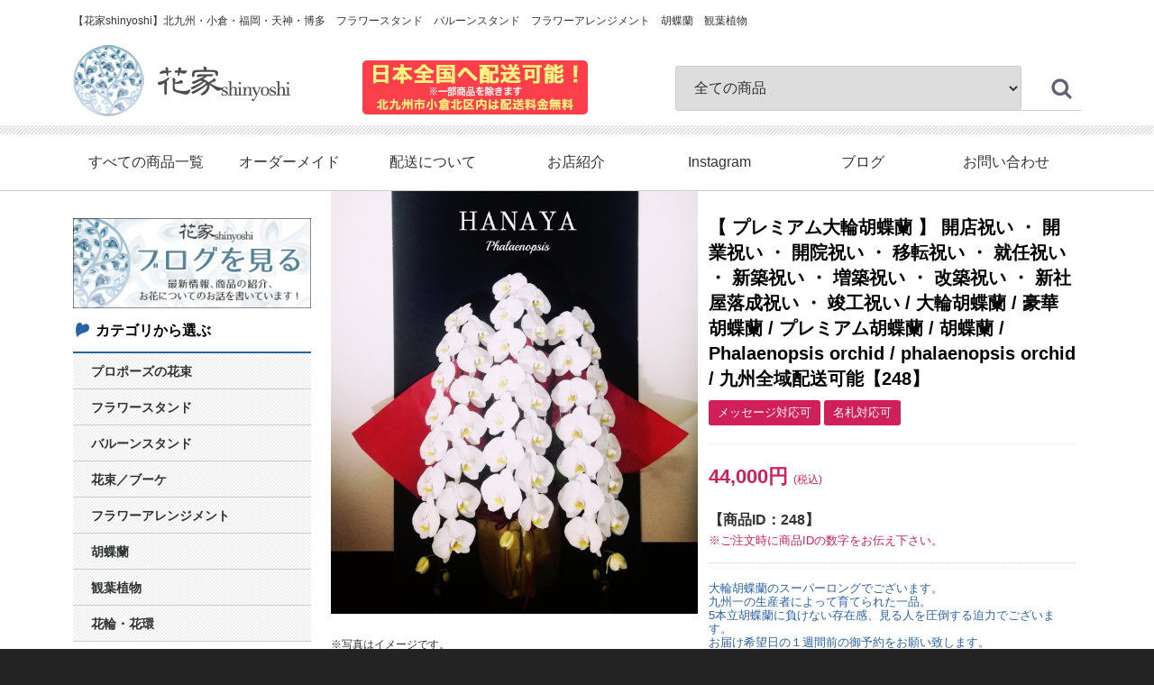

--- FILE ---
content_type: text/html; charset=UTF-8
request_url: https://hanaya0878.com/products/detail/248
body_size: 15506
content:
<!DOCTYPE html>
<html lang="ja">
<head>
<meta charset="utf-8">
<meta http-equiv="X-UA-Compatible" content="IE=edge">
<title>【花屋】花家shinyoshi / 【 プレミアム大輪胡蝶蘭 】 開店祝い ・ 開業祝い ・ 開院祝い ・ 移転祝い ・ 就任祝い ・ 新築祝い ・ 増築祝い ・ 改築祝い ・ 新社屋落成祝い ・ 竣工祝い / 大輪胡蝶蘭 / 豪華胡蝶蘭 / プレミアム胡蝶蘭 / 胡蝶蘭 / Phalaenopsis orchid / phalaenopsis orchid / 九州全域配送可能｜福岡県北九州市小倉北区のフラワーショップです。フラワースタンド、バルーン、フラワーアレンジメント、胡蝶蘭などギフト商品も取り扱っております。</title>
<meta name="keywords" content="北九州市小倉北区,花屋,フラワーアレンジメント,バルーンスタンド,ぬいぐるみギフト商品">
    <meta name="author" content="HANAYA　花屋">
    <meta name="description" content="北九州・小倉・福岡・天神・博多　フラワースタンド　バルーンスタンド　フラワーアレンジメント　胡蝶蘭">
    <meta name="keywords" content="福岡県,北九州市,天神,博多,フラワー,スタンド,アレンジ,胡蝶蘭,ぬいぐるみ,バルーン,ギフト">
<meta name="viewport" content="width=device-width, initial-scale=1">
<link rel="icon" href="/html/template/default/img/common/favicon.ico">
<link rel="stylesheet" href="/html/template/default/css/style.css?v=3.0.17">
<link rel="stylesheet" href="/html/template/default/css/slick.css?v=3.0.17">
<link rel="stylesheet" href="/html/template/default/css/default.css?v=3.0.17">
<link rel="stylesheet" href="/html/template/default/css/style.css?v=20260122025742">
<!-- for original theme CSS -->

<script src="https://ajax.googleapis.com/ajax/libs/jquery/1.11.3/jquery.min.js"></script>
<script>window.jQuery || document.write('<script src="/html/template/default/js/vendor/jquery-1.11.3.min.js?v=3.0.17"><\/script>')</script>


</head>
<body id="page_product_detail" class="product_page">
<div id="wrapper">
    <header id="header">
        <div class="container-fluid inner">
                                                            <!-- ▼ヘッダー -->
            
<h1 style="font-size:12px;margin:0px 0px 15px;padding:0px;font-weight: normal;" class="pc">【花家shinyoshi】北九州・小倉・福岡・天神・博多　フラワースタンド　バルーンスタンド　フラワーアレンジメント　胡蝶蘭　観葉植物</h1>

<div class="pc">
<a href="https://hanaya0878.com/" style="float:left;"><img src="https://hanaya0878.com/img/shinyoshi_logo.png?ver=202111062" alt="花家shinyoshi｜HANAYA｜北九州・小倉・福岡・天神・博多のお花屋さん"></a><img src="https://hanaya0878.com/img/zenkoku3.png" alt="花家shinyoshi｜HANAYA｜全国配送可" style="float:left;padding-left:80px;padding-top:20px;">
</div>

<div class="sp">
<a href="https://hanaya0878.com/"><img src="https://hanaya0878.com/img/shinyoshi_logo.png?ver=202111062" alt="花家shinyoshi｜HANAYA｜北九州・小倉・福岡・天神・博多のお花屋さん" style="width:75%"></a>
<img src="https://hanaya0878.com/img/zenkoku3_sp.png" alt="花家shinyoshi｜HANAYA｜全国配送可" class="sp" style="width:20%;float:right;">
</div>
        <!-- ▲ヘッダー -->
    <!-- ▼商品検索 -->
                        <div class="drawer_block pc header_bottom_area">
    <div id="search" class="search">
        <form method="get" id="searchform" action="/products/list">
            <div class="search_inner">
                <select id="category_id" name="category_id" class="form-control"><option value="">全ての商品</option>
<option value="59">新しく追加した商品</option>
<option value="24">カテゴリから選ぶ</option>
<option value="61">　卒業の花束・送別の花束</option>
<option value="56">　フラワーバレンタイン</option>
<option value="55">　新成人に贈る花</option>
<option value="54">　花輪・花環(はなわ)</option>
<option value="51">　クリスマスギフト</option>
<option value="50">　プロポーズの花束</option>
<option value="49">　バルーンアレンジ(楽屋花バルーンミックス)</option>
<option value="48">　お盆に贈る花</option>
<option value="47">　観葉植物</option>
<option value="46">　ぬいぐるみやバルーンを使ったギフト商品</option>
<option value="45">　オリーブ</option>
<option value="44">　イベント装飾</option>
<option value="42">　KAWAII × HANAYA</option>
<option value="25">　フラワースタンド(フラスタ)</option>
<option value="26">　バルーンスタンド(バルスタ)</option>
<option value="27">　アレンジメント(楽屋花)</option>
<option value="28">　花束/ブーケ</option>
<option value="29">　胡蝶蘭</option>
<option value="43">　母の日</option>
<option value="15">価格帯から選ぶ</option>
<option value="16">　～9,999円</option>
<option value="17">　10,000円～19,999円</option>
<option value="18">　20,000円～29,999円</option>
<option value="19">　30,000円～39,999円</option>
<option value="20">　40,000円～49,999円</option>
<option value="21">　50,000円～</option>
<option value="22">カラーから選ぶ</option>
<option value="30">　レッド系</option>
<option value="31">　ピンク・パープル系</option>
<option value="32">　イエロー・オレンジ系</option>
<option value="33">　ブルー系</option>
<option value="34">　グリーン系</option>
<option value="35">　ホワイト・ブラック系</option>
<option value="36">　レインボー系</option>
<option value="41">　キャラクター系</option>
<option value="23">イベントから選ぶ</option>
<option value="53">　プレゼント</option>
<option value="40">　贈り物</option>
<option value="39">　お誕生日祝い</option>
<option value="38">　周年記念</option>
<option value="37">　開業お祝い</option></select>
                <div class="input_search clearfix">
                    <input type="search" id="name" name="name" maxlength="50" placeholder="キーワードを入力" class="form-control">
                    <button type="submit" class="bt_search"><svg class="cb cb-search"><use xlink:href="#cb-search"></use></svg></button>
                </div>
            </div>
            <div class="extra-form">
                                                                                                    </div>
        </form>
    </div>
</div>
                <!-- ▲商品検索 -->

                                                    <!--<p id="btn_menu"><a class="nav-trigger" href="#nav">Menu<span></span></a></p>-->
        </div>
    </header>

    <div id="contents" class="theme_side_left">

        <div id="contents_top">
                                                            <!-- ▼メニュー -->
            
<div class="menu_top"></div>
<div class="menu_in">
<div class="menu">
<ul>
<li><a href="https://hanaya0878.com/products/list" title="花家shinyoshi｜北九州・小倉・門司・八幡・大名・天神・薬院・中洲・西中洲・博多・中央区・天神のお花屋さん すべての商品一覧">すべての商品一覧</a></li>
<li><a href="https://hanaya0878.com/user_data/ordermade" title="花家shinyoshi｜北九州・小倉・門司・八幡・大名・天神・薬院・中洲・西中洲・博多・中央区・天神のお花屋さん オーダーメイド">オーダーメイド</a></li>
<li><a href="https://hanaya0878.com/user_data/delivery" title="花家shinyoshi｜北九州・小倉・門司・八幡・大名・天神・薬院・中洲・西中洲・博多・中央区・天神のお花屋さん 配送について">配送について</a></li>
<li><a href="https://hanaya0878.com/help/about" title="花家shinyoshi｜北九州・小倉・門司・八幡・大名・天神・薬院・中洲・西中洲・博多・中央区・天神のお花屋さん お店紹介">お店紹介</a></li>
<li><a href="https://www.instagram.com/hanaya_shinyoshi/" title="花家shinyoshi｜北九州・小倉・門司・八幡・大名・天神・薬院・中洲・西中洲・博多・中央区・天神のお花屋さん Instagram" target="_blank">Instagram</a></li>
<li><a href="https://ameblo.jp/hanaya0878/" title="花家shinyoshi｜北九州・小倉・門司・八幡・大名・天神・薬院・中洲・西中洲・博多・中央区・天神のお花屋さん ブログ" target="_blank">ブログ</a></li>
<li class="sp"><a href="https://line.me/ti/p/5-HtfnHRWi" title="花家shinyoshi｜北九州・小倉・門司・八幡・大名・天神・薬院・中洲・西中洲・博多・中央区・天神のお花屋さん LINE">LINE</a></li>
<li><a href="https://hanaya0878.com/contact" title="花家shinyoshi｜北九州・小倉・門司・八幡・大名・天神・薬院・中洲・西中洲・博多・中央区・天神のお花屋さん お問い合わせ">お問い合わせ</a></li>
</ul>
</div>
</div>
<div class="menu_bottom"></div>
        <!-- ▲メニュー -->

                                                </div>

        <div class="container-fluid inner">
                                        <div id="side_left" class="side">
                                            <!-- ▼フリーエリア -->
            
<a href="https://ameblo.jp/hanaya0878/" title="花家shinyoshi｜北九州・小倉・門司・八幡・大名・天神・薬院・中洲・西中洲・博多・中央区・天神・博多区のお花屋さん ブログ" target="_blank" class="pc"><img src="https://hanaya0878.com/img/blog2.jpg" alt="花家shinyoshi｜HANAYA｜北九州・小倉・門司・八幡・大名・天神・薬院・中洲・西中洲・博多・中央区・天神・博多区のお花屋さん ブログ"></a>

<nav id="category" class="drawer_block pc">
<ul class="category-nav">
<div class="category_title">カテゴリから選ぶ</div>
<!--<li><a href="https://hanaya0878.com/products/list?category_id=48" title="花家shinyoshi｜北九州・小倉・門司・八幡・大名・天神・薬院・中洲・西中洲・博多・中央区・天神・博多区のお花屋さん お盆に贈る花">お盆に贈る花</a></li>-->

<li><a href="https://hanaya0878.com/products/list?category_id=50" title="花家shinyoshi｜北九州・小倉・門司・八幡・大名・天神・薬院・中洲・西中洲・博多・中央区・天神・博多区のお花屋さん プロポーズの花束">プロポーズの花束</a></li>
<li><a href="https://hanaya0878.com/products/list?category_id=25" title="花家shinyoshi｜北九州・小倉・門司・八幡・大名・天神・薬院・中洲・西中洲・博多・中央区・天神・博多区のお花屋さん フラワースタンド">フラワースタンド</a></li>
<li><a href="https://hanaya0878.com/products/list?category_id=26" title="花家shinyoshi｜北九州・小倉・門司・八幡・大名・天神・薬院・中洲・西中洲・博多・中央区・天神・博多区のお花屋さん バルーンスタンド">バルーンスタンド</a></li>
<li><a href="https://hanaya0878.com/products/list?category_id=28" title="花家shinyoshi｜北九州・小倉・門司・八幡・大名・天神・薬院・中洲・西中洲・博多・中央区・天神・博多区のお花屋さん 花束／ブーケ">花束／ブーケ</a></li>
<li><a href="https://hanaya0878.com/products/list?category_id=27" title="花家shinyoshi｜北九州・小倉・門司・八幡・大名・天神・薬院・中洲・西中洲・博多・中央区・天神・博多区のお花屋さん フラワーアレンジメント">フラワーアレンジメント</a></li>
<!--<li><a href="https://hanaya0878.com/products/list?category_id=49" title="花家shinyoshi｜北九州・小倉・門司・八幡・大名・天神・薬院・中洲・西中洲・博多・中央区・天神・博多区のお花屋さん バルーンアレンジ">バルーンアレンジ</a></li>-->
<li><a href="https://hanaya0878.com/products/list?category_id=29" title="花家shinyoshi｜北九州・小倉・門司・八幡・大名・天神・薬院・中洲・西中洲・博多・中央区・天神・博多区のお花屋さん 胡蝶蘭">胡蝶蘭</a></li>
<!--<li><a href="https://hanaya0878.com/products/list?category_id=46" title="花家shinyoshi｜北九州・小倉・門司・八幡・大名・天神・薬院・中洲・西中洲・博多・中央区・天神・博多区のお花屋さん ぬいぐるみやバルーンを使ったギフト商品">ぬいぐるみやバルーンのギフト商品</a></li>-->
<li><a href="https://hanaya0878.com/products/list?category_id=47" title="花家shinyoshi｜北九州・小倉・門司・八幡・大名・天神・薬院・中洲・西中洲・博多・中央区・天神・博多区のお花屋さん 観葉植物">観葉植物</a></li>
<!--<li><a href="https://hanaya0878.com/products/list?category_id=44" title="花家shinyoshi｜北九州・小倉・門司・八幡・大名・天神・薬院・中洲・西中洲・博多・中央区・天神・博多区のお花屋さん イベント装飾">イベント装飾</a></li>-->
<li><a href="https://hanaya0878.com/products/list?category_id=54" title="花家shinyoshi｜北九州・小倉・門司・八幡・大名・天神・薬院・中洲・西中洲・博多・中央区・天神・博多区のお花屋さん  花輪・花環(はなわ)"> 花輪・花環</a></li>

<!--<li><a href="https://hanaya0878.com/products/list?category_id=43" title="花家shinyoshi｜北九州・小倉・門司・八幡・大名・天神・薬院・中洲・西中洲・博多・中央区・天神・博多区のお花屋さん 母の日">母の日の贈り物</a></li>-->
<!--<li><a href="https://hanaya0878.com/products/list?category_id=42" title="花家shinyoshi｜北九州・小倉・門司・八幡・大名・天神・薬院・中洲・西中洲・博多・中央区・天神・博多区のお花屋さん KAWAII × HANAYA">KAWAII × HANAYA</a></li>-->
<!--<li><a href="https://hanaya0878.com/products/list?category_id=28" title="花家shinyoshi｜北九州・小倉・門司・八幡・大名・天神・薬院・中洲・西中洲・博多・中央区・天神・博多区のお花屋さん 花束">花束</a></li>-->
<!--<li><a href="https://hanaya0878.com/products/list?category_id=45" title="花家shinyoshi｜北九州・小倉・門司・八幡・大名・天神・薬院・中洲・西中洲・博多・中央区・天神・博多区のお花屋さん オリーブ">オリーブ</a></li>-->

</ul> 
</nav>
<br>
<nav id="category" class="drawer_block pc">
<ul class="category-nav">
<div class="category_title">価格帯から選ぶ</div>
<li><a href="https://hanaya0878.com/products/list?category_id=16" title="花家shinyoshi｜北九州・小倉・門司・八幡・大名・天神・薬院・中洲・西中洲・博多・中央区・天神・博多区のお花屋さん ～9,999円">～9,999円</a></li>
<li><a href="https://hanaya0878.com/products/list?category_id=17" title="花家shinyoshi｜北九州・小倉・門司・八幡・大名・天神・薬院・中洲・西中洲・博多・中央区・天神・博多区のお花屋さん 10,000円～19,999円">10,000円～19,999円</a></li>
<li><a href="https://hanaya0878.com/products/list?category_id=18" title="花家shinyoshi｜北九州・小倉・門司・八幡・大名・天神・薬院・中洲・西中洲・博多・中央区・天神・博多区のお花屋さん 20,000円～29,999円">20,000円～29,999円</a></li>
<li><a href="https://hanaya0878.com/products/list?category_id=19" title="花家shinyoshi｜北九州・小倉・門司・八幡・大名・天神・薬院・中洲・西中洲・博多・中央区・天神・博多区のお花屋さん 30,000円～39,999円">30,000円～39,999円</a></li>
<li><a href="https://hanaya0878.com/products/list?category_id=20" title="花家shinyoshi｜北九州・小倉・門司・八幡・大名・天神・薬院・中洲・西中洲・博多・中央区・天神・博多区のお花屋さん 40,000円～49,999円">40,000円～49,999円</a></li>
<li><a href="https://hanaya0878.com/products/list?category_id=21" title="花家shinyoshi｜北九州・小倉・門司・八幡・大名・天神・薬院・中洲・西中洲・博多・中央区・天神・博多区のお花屋さん 50,000円～">50,000円～</a></li>
</ul> 
</nav>
<br>
<nav id="category" class="drawer_block pc">
<ul class="category-nav">
<div class="category_title">カラーから選ぶ</div>
<li><a href="https://hanaya0878.com/products/list?category_id=30" title="花家shinyoshi｜北九州・小倉・門司・八幡・大名・天神・薬院・中洲・西中洲・博多・中央区・天神・博多区のお花屋さん レッド系">レッド系</a></li>
<li><a href="https://hanaya0878.com/products/list?category_id=31" title="花家shinyoshi｜北九州・小倉・門司・八幡・大名・天神・薬院・中洲・西中洲・博多・中央区・天神・博多区のお花屋さん ピンク・パープル系">ピンク・パープル系</a></li>
<li><a href="https://hanaya0878.com/products/list?category_id=32" title="花家shinyoshi｜北九州・小倉・門司・八幡・大名・天神・薬院・中洲・西中洲・博多・中央区・天神・博多区のお花屋さん イエロー・オレンジ系">イエロー・オレンジ系</a></li>
<li><a href="https://hanaya0878.com/products/list?category_id=33" title="花家shinyoshi｜北九州・小倉・門司・八幡・大名・天神・薬院・中洲・西中洲・博多・中央区・天神・博多区のお花屋さん ブルー系">ブルー系</a></li>
<li><a href="https://hanaya0878.com/products/list?category_id=34" title="花家shinyoshi｜北九州・小倉・門司・八幡・大名・天神・薬院・中洲・西中洲・博多・中央区・天神・博多区のお花屋さん グリーン系">グリーン系</a></li>
<li><a href="https://hanaya0878.com/products/list?category_id=35" title="花家shinyoshi｜北九州・小倉・門司・八幡・大名・天神・薬院・中洲・西中洲・博多・中央区・天神・博多区のお花屋さん ホワイト・ブラック系">ホワイト・ブラック系</a></li>
<li><a href="https://hanaya0878.com/products/list?category_id=36" title="花家shinyoshi｜北九州・小倉・門司・八幡・大名・天神・薬院・中洲・西中洲・博多・中央区・天神・博多区のお花屋さん レインボー系">レインボー系</a></li>
</ul> 
</nav>
<br>
<nav id="category" class="drawer_block pc">
<ul class="category-nav">
<div class="category_title">イベントから選ぶ</div>
<li><a href="https://hanaya0878.com/products/list?category_id=37" title="花家shinyoshi｜北九州・小倉・門司・八幡・大名・天神・薬院・中洲・西中洲・博多・中央区・天神・博多区のお花屋さん 開業お祝い">開業お祝い</a></li>
<li><a href="https://hanaya0878.com/products/list?category_id=38" title="花家shinyoshi｜北九州・小倉・門司・八幡・大名・天神・薬院・中洲・西中洲・博多・中央区・天神・博多区のお花屋さん 周年記念">周年記念</a></li>
<li><a href="https://hanaya0878.com/products/list?category_id=39" title="花家shinyoshi｜北九州・小倉・門司・八幡・大名・天神・薬院・中洲・西中洲・博多・中央区・天神・博多区のお花屋さん お誕生日祝い">お誕生日祝い</a></li>
<li><a href="https://hanaya0878.com/products/list?category_id=40" title="花家shinyoshi｜北九州・小倉・門司・八幡・大名・天神・薬院・中洲・西中洲・博多・中央区・天神・博多区のお花屋さん 贈り物">贈り物</a></li>
<!--<li><a href="https://hanaya0878.com/products/list?category_id=44" title="花家shinyoshi｜北九州・小倉・門司・八幡・大名・天神・薬院・中洲・西中洲・博多・中央区・天神・博多区のお花屋さん イベント装飾">イベント装飾</a></li>-->
<li><a href="https://hanaya0878.com/products/list?category_id=53" title="花家shinyoshi｜北九州・小倉・門司・八幡・大名・天神・薬院・中洲・西中洲・博多・中央区・天神・博多区のお花屋さん プレゼント">プレゼント</a></li>
<li><a href="https://hanaya0878.com/user_data/ordermade" title="花家shinyoshi｜北九州・小倉・門司・八幡・大名・天神・薬院・中洲・西中洲・博多・中央区・天神・博多区のお花屋さん オーダーメイド">オーダーメイド</a></li>
<li><a href="https://hanaya0878.com/products/list?category_id=54" title="花家shinyoshi｜北九州・小倉・門司・八幡・大名・天神・薬院・中洲・西中洲・博多・中央区・天神・博多区のお花屋さん  花輪・花環(はなわ)"> 花輪・花環</a></li>
</ul> 
</nav>
<br>
<nav id="category" class="drawer_block pc">
<ul class="category-nav">
<div class="category_title">季節行事から選ぶ</div>
<li><a href="https://hanaya0878.com/products/list?category_id=55" title="花家shinyoshi｜北九州・小倉・門司・八幡・大名・天神・薬院・中洲・西中洲・博多・中央区・天神・博多区のお花屋さん 新成人に贈る花">新成人に贈る花</a></li>
<li><a href="https://hanaya0878.com/products/list?category_id=51" title="花家shinyoshi｜北九州・小倉・門司・八幡・大名・天神・薬院・中洲・西中洲・博多・中央区・天神・博多区のお花屋さん クリスマスギフト">クリスマスギフト</a></li>
<li><a href="https://hanaya0878.com/products/list?category_id=48" title="花家shinyoshi｜北九州・小倉・門司・八幡・大名・天神・薬院・中洲・西中洲・博多・中央区・天神・博多区のお花屋さん お盆に贈る花">お盆に贈る花</a></li>
<li><a href="https://hanaya0878.com/products/list?category_id=43" title="花家shinyoshi｜北九州・小倉・門司・八幡・大名・天神・薬院・中洲・西中洲・博多・中央区・天神・博多区のお花屋さん 母の日">母の日の贈り物</a></li>
<li><a href="https://hanaya0878.com/products/list?category_id=56" title="花家shinyoshi｜北九州・小倉・門司・八幡・大名・天神・薬院・中洲・西中洲・博多・中央区・天神・博多区のお花屋さん フラワーバレンタイン">フラワーバレンタイン</a></li>
<li><a href="https://hanaya0878.com/products/list?category_id=61" title="花家shinyoshi｜北九州・小倉・門司・八幡・大名・天神・薬院・中洲・西中洲・博多・中央区・天神・博多区のお花屋さん 卒業の花束・送別の花束">卒業の花束・送別の花束</a></li>

</ul>
</nav>

<div class="pc">

<div class="side_t">配達可能エリア</div>
<img src="https://hanaya0878.com/img/map.jpg" alt="花家shinyoshi｜HANAYA｜北九州・小倉・門司・八幡・大名・天神・薬院・中洲・西中洲・博多・中央区・天神・博多区のお花屋さん 配達可能エリア">
<div style="border:1px solid #aaa;margin-top:10px;padding:10px;">
<strong>【配達可能エリア】</strong><br>
・<strong>北九州市内</strong>（小倉北区・小倉南区・戸畑区・門司区・八幡東区・八幡西区・若松区）<br>・その他近隣応相談</div>

<div class="souryou">
北九州市小倉北区内の配送は<br>
<div class="muryou">送料無料</div>
<small>その他エリア送料1000～3000円</small><br><br>
日本全国へ配送可能！<br><small>※一部商品を除きます</small>
</div>
</div>
        <!-- ▲フリーエリア -->

                                    </div>
                        
            <div id="main">
                                                
                <div id="main_middle">
                        
    <!-- ▼item_detail▼ -->
    <div id="item_detail">
        <div id="detail_wrap" class="row">
            <!--★画像★-->
            <div id="item_photo_area" class="col-sm-6">
                <div id="detail_image_box__slides" class="slides">
                                                                    <div id="detail_image_box__item--1"><img src="/html/upload/save_image/0325135813_5e7ae4e5a5822.jpg"></div>
                                                            </div>
<br><span style="font-size:12px;">
※写真はイメージです。<br>※一部の商品は季節によって、一部花材・花器等が異なる場合がございます。</span>
            </div>
            <section id="item_detail_area" class="col-sm-6">

                <!--★商品名★-->
                <h3 id="detail_description_box__name" class="item_name">【 プレミアム大輪胡蝶蘭 】 開店祝い ・ 開業祝い ・ 開院祝い ・ 移転祝い ・ 就任祝い ・ 新築祝い ・ 増築祝い ・ 改築祝い ・ 新社屋落成祝い ・ 竣工祝い / 大輪胡蝶蘭 / 豪華胡蝶蘭 / プレミアム胡蝶蘭 / 胡蝶蘭 / Phalaenopsis orchid / phalaenopsis orchid / 九州全域配送可能【248】</h3>
                <div id="detail_description_box__body" class="item_detail">


                                            <!--▼商品タグ-->
                        <div id="product_tag_box" class="product_tag">
                                                            <span id="product_tag_box__product_tag--1" class="product_tag_list">メッセージ対応可</span>
                                                            <span id="product_tag_box__product_tag--2" class="product_tag_list">名札対応可</span>
                                                    </div>
                        <hr>
                        <!--▲商品タグ-->
                    
                    <!--★通常価格★-->
                                        <!--★販売価格★-->
                        
                        <p id="detail_description_box__sale_price" class="sale_price text-primary"> <span class="price02_default">44,000円</span> <span class="small">(税込)</span> <span class="plgShiro8PriceDownPrice3"></span> <span class="plgShiro8PriceDownRate3"></span></p>
                    <br><span style="font-weight: bold;">【商品ID：248】</span><br><small style="color:#d02059">※ご注文時に商品IDの数字をお伝え下さい。</small>

                    <!--★商品説明★-->
                    <p id="detail_not_stock_box__description_detail" class="item_comment">大輪胡蝶蘭のスーパーロングでございます。<br>
九州一の生産者によって育てられた一品。<br>
5本立胡蝶蘭に負けない存在感、見る人を圧倒する迫力でございます。<br>
お届け希望日の１週間前の御予約をお願い致します。</p>
<small style="color:#d02059">
御予約状況によっては、当日ご注文の時間指定は、お受けする事が出来ない場合がございます。<br>
お電話にてお気軽にお問い合わせ下さい。</small>
                    <form action="?" method="post" id="form1" name="form1">
                        <!--▼買い物かご
                        <div id="detail_cart_box" class="cart_area">
                            
                                                                
                                                                <dl id="detail_cart_box__cart_quantity" class="quantity">
                                    <dt>数量</dt>
                                    <dd>
                                        <input type="number" id="quantity" name="quantity" required="required" min="1" maxlength="9" class="form-control" value="1" />
                                        
                                    </dd>
                                </dl>

                                <div class="extra-form">
                                                                                                                                                                                                                                                                                                                                                                                                                                                                </div>

                                                                <div id="detail_cart_box__button_area" class="btn_area">
                                    <ul id="detail_cart_box__insert_button" class="row">
                                        <li class="col-xs-12 col-sm-8"><button type="submit" id="add-cart" class="btn btn-primary btn-block prevention-btn prevention-mask">カートに入れる</button></li>
                                    </ul>
                                                                                                                <ul id="detail_cart_box__favorite_button" class="row">
                                                                                            <li class="col-xs-12 col-sm-8"><button type="submit" id="favorite" class="btn btn-info btn-block prevention-btn prevention-mask">お気に入りに追加</button></li>
                                                                                    </ul>
                                                                    </div>                                                      </div>
                        ▲買い物かご-->
                        <div style="display: none"><input type="hidden" id="mode" name="mode"></div>
<div style="display: none"><input type="hidden" id="product_id" name="product_id" value="248"></div>
<div style="display: none"><input type="hidden" id="product_class_id" name="product_class_id" value="261"></div>
<div style="display: none"><input type="hidden" id="_token" name="_token" value="UX6Yot8DPZ-5KtYiscAW2t4TJBxLsOtYG8jUW6tXsY8"></div>
                    </form>
<form name="contact_product" id="contact_product" action="https://hanaya0878.com/contact" method="post">
    <input type="hidden" name="product_id" value="248">
    <div class="btn_area">
        <ul class="row">
            <li class="col-xs-12"><button type="submit" class="btn btn-success btn-block">商品についてお問い合わせ</button></li>
        </ul>
    </div>
</form>

<div class="btn_area">
        <ul class="row">
           <a href="https://line.me/ti/p/5-HtfnHRWi" target="_blank"> <li class="col-xs-12"><button type="submit" class="btn_l btn-success_l btn-block">LINEでお問い合わせ</button></li></a>
        </ul>
    </div>

<div class="btn_area sp">
        <ul class="row">
           <a href="tel:0939802963" target="_blank"> <li class="col-xs-12"><button type="submit" class="btn_t btn-success_t btn-block">電話する(10時～18時)</button></li></a><br>不在時は070-2336-0878(24時間OK)
        </ul>
    </div>

<div class="btn_area pc">
        <ul class="row">
           <li class="col-xs-12"><button type="submit" class="btn_tpc btn-success_tpc btn-block"><span class="footertel">電話でお問い合わせ<br>
TEL.093-980-2963</span>(10時～18時)<br>
不在時は070-2336-0878(24時間OK)</button></li>
        </ul>
    </div>



　
                    <!--▼商品コード
                    <p id="detail_description_box__item_range_code" class="item_code">商品コード： <span id="item_code_default">
                        
                                                </span> </p>
                     ▲商品コード-->


                    <!-- ▼関連カテゴリ▼ -->
                    <div id="relative_category_box" class="relative_cat">
                        <p>関連カテゴリ</p>
                                                  <ol id="relative_category_box__relative_category--248_1">
                                                        <li><a id="relative_category_box__relative_category--248_1_15" href="https://hanaya0878.com/products/list?category_id=15">価格帯から選ぶ</a></li>
                                                    </ol>
                                                <ol id="relative_category_box__relative_category--248_2">
                                                        <li><a id="relative_category_box__relative_category--248_2_15" href="https://hanaya0878.com/products/list?category_id=15">価格帯から選ぶ</a></li>
                                                        <li><a id="relative_category_box__relative_category--248_2_19" href="https://hanaya0878.com/products/list?category_id=19">30,000円～39,999円</a></li>
                                                    </ol>
                                                <ol id="relative_category_box__relative_category--248_3">
                                                        <li><a id="relative_category_box__relative_category--248_3_22" href="https://hanaya0878.com/products/list?category_id=22">カラーから選ぶ</a></li>
                                                    </ol>
                                                <ol id="relative_category_box__relative_category--248_4">
                                                        <li><a id="relative_category_box__relative_category--248_4_23" href="https://hanaya0878.com/products/list?category_id=23">イベントから選ぶ</a></li>
                                                    </ol>
                                                <ol id="relative_category_box__relative_category--248_5">
                                                        <li><a id="relative_category_box__relative_category--248_5_24" href="https://hanaya0878.com/products/list?category_id=24">カテゴリから選ぶ</a></li>
                                                    </ol>
                                                <ol id="relative_category_box__relative_category--248_6">
                                                        <li><a id="relative_category_box__relative_category--248_6_24" href="https://hanaya0878.com/products/list?category_id=24">カテゴリから選ぶ</a></li>
                                                        <li><a id="relative_category_box__relative_category--248_6_29" href="https://hanaya0878.com/products/list?category_id=29">胡蝶蘭</a></li>
                                                    </ol>
                                                <ol id="relative_category_box__relative_category--248_7">
                                                        <li><a id="relative_category_box__relative_category--248_7_22" href="https://hanaya0878.com/products/list?category_id=22">カラーから選ぶ</a></li>
                                                        <li><a id="relative_category_box__relative_category--248_7_35" href="https://hanaya0878.com/products/list?category_id=35">ホワイト・ブラック系</a></li>
                                                    </ol>
                                                <ol id="relative_category_box__relative_category--248_8">
                                                        <li><a id="relative_category_box__relative_category--248_8_23" href="https://hanaya0878.com/products/list?category_id=23">イベントから選ぶ</a></li>
                                                        <li><a id="relative_category_box__relative_category--248_8_37" href="https://hanaya0878.com/products/list?category_id=37">開業お祝い</a></li>
                                                    </ol>
                                                <ol id="relative_category_box__relative_category--248_9">
                                                        <li><a id="relative_category_box__relative_category--248_9_23" href="https://hanaya0878.com/products/list?category_id=23">イベントから選ぶ</a></li>
                                                        <li><a id="relative_category_box__relative_category--248_9_38" href="https://hanaya0878.com/products/list?category_id=38">周年記念</a></li>
                                                    </ol>
                                                <ol id="relative_category_box__relative_category--248_10">
                                                        <li><a id="relative_category_box__relative_category--248_10_23" href="https://hanaya0878.com/products/list?category_id=23">イベントから選ぶ</a></li>
                                                        <li><a id="relative_category_box__relative_category--248_10_39" href="https://hanaya0878.com/products/list?category_id=39">お誕生日祝い</a></li>
                                                    </ol>
                                                <ol id="relative_category_box__relative_category--248_11">
                                                        <li><a id="relative_category_box__relative_category--248_11_23" href="https://hanaya0878.com/products/list?category_id=23">イベントから選ぶ</a></li>
                                                        <li><a id="relative_category_box__relative_category--248_11_40" href="https://hanaya0878.com/products/list?category_id=40">贈り物</a></li>
                                                    </ol>
                                                <ol id="relative_category_box__relative_category--248_12">
                                                        <li><a id="relative_category_box__relative_category--248_12_23" href="https://hanaya0878.com/products/list?category_id=23">イベントから選ぶ</a></li>
                                                        <li><a id="relative_category_box__relative_category--248_12_53" href="https://hanaya0878.com/products/list?category_id=53">プレゼント</a></li>
                                                    </ol>
                                            </div>
                    <!-- ▲関連カテゴリ▲ -->

                </div>
                <!-- /.item_detail -->

            </section>
            <!--詳細ここまで-->
        </div>

                    </div>
    <!-- ▲item_detail▲ -->
                </div>

                                                    <div id="main_bottom">
                            <!-- ▼新着商品ブロック -->
                        <!-- ▼shiro8_new_product▼ -->
<h2>新しい商品を追加しました</h2>
<div id="contents_top">
    <div id="item_list">
        <div class="row">
                                                <div class="col-sm-3 col-xs-6">
                        <div class="pickup_item">
                            <a href="https://hanaya0878.com/products/detail/721">
                                <div class="item_photo">
                                    <img src="/html/upload/save_image/0623163742_6677d0c6258b4.jpg" alt="HANAYA | 【 フラワースタンド 】 喜ばれる花 開店祝い ・ 開業祝い ・ 開院祝い ・ 就任祝い ・ 周年祝い ・ 誕生祝い ・ コンサート祝い ・ 出演祝い ・ 発表会祝い / Standflower / standflower / Standflowers / standflowers / Openingstand / openingstand / Flower / flower / Flowers / flowers / スタンドフラワー / スタンド花 / フラスタ / 生花スタンド / 九州全域発送可能｜北九州・小倉北区霧ヶ丘・鍛冶町のお花屋さん" title="HANAYA | 【 フラワースタンド 】 喜ばれる花 開店祝い ・ 開業祝い ・ 開院祝い ・ 就任祝い ・ 周年祝い ・ 誕生祝い ・ コンサート祝い ・ 出演祝い ・ 発表会祝い / Standflower / standflower / Standflowers / standflowers / Openingstand / openingstand / Flower / flower / Flowers / flowers / スタンドフラワー / スタンド花 / フラスタ / 生花スタンド / 九州全域発送可能｜北九州・小倉北区霧ヶ丘・鍛冶町のお花屋さん">
                                </div>
                                                                <dl>
                                    <dt class="item_name">【 フラワースタンド 】 喜ばれる花 開店祝い ・ 開業祝い ・ 開院祝い ・ 就任祝い ・ 周年祝い ・ 誕生祝い ・ コンサート祝い ・ 出演祝い ・ 発表会祝い / Standflower / standflower / Standflowers / standflowers / Openingstand / openingstand / Flower / flower / Flowers / flowers / スタンドフラワー / スタンド花 / フラスタ / 生花スタンド / 九州全域発送可能【721】</dt>
                                    

         
<dd id="detail_description_box__sale_price" class="sale_price text-primary"> <strong>44,000円</strong>
</dd>
                    </dl>
                            </a>
                        </div>
                    </div>
                                    <div class="col-sm-3 col-xs-6">
                        <div class="pickup_item">
                            <a href="https://hanaya0878.com/products/detail/720">
                                <div class="item_photo">
                                    <img src="/html/upload/save_image/0623153641_6677c27969089.jpg" alt="HANAYA | 【パステルローズブーケ 】 レインボーローズ 七色の薔薇 喜ばれる花 開店祝い ・ 開業祝い ・ 開院祝い ・ 就任祝い ・ 周年祝い ・ 誕生祝い ・ コンサート祝い ・ 出演祝い ・ 発表会祝い / Bouquet / bouquet / Flowerbouquet / flowerbouquet / Flowers / flowers / 日本全国発送可能｜北九州・小倉北区霧ヶ丘・鍛冶町のお花屋さん" title="HANAYA | 【パステルローズブーケ 】 レインボーローズ 七色の薔薇 喜ばれる花 開店祝い ・ 開業祝い ・ 開院祝い ・ 就任祝い ・ 周年祝い ・ 誕生祝い ・ コンサート祝い ・ 出演祝い ・ 発表会祝い / Bouquet / bouquet / Flowerbouquet / flowerbouquet / Flowers / flowers / 日本全国発送可能｜北九州・小倉北区霧ヶ丘・鍛冶町のお花屋さん">
                                </div>
                                                                <dl>
                                    <dt class="item_name">【パステルローズブーケ 】 レインボーローズ 七色の薔薇 喜ばれる花 開店祝い ・ 開業祝い ・ 開院祝い ・ 就任祝い ・ 周年祝い ・ 誕生祝い ・ コンサート祝い ・ 出演祝い ・ 発表会祝い / Bouquet / bouquet / Flowerbouquet / flowerbouquet / Flowers / flowers / 日本全国発送可能【720】</dt>
                                    

         
<dd id="detail_description_box__sale_price" class="sale_price text-primary"> <strong>22,000円</strong>
</dd>
                    </dl>
                            </a>
                        </div>
                    </div>
                                    <div class="col-sm-3 col-xs-6">
                        <div class="pickup_item">
                            <a href="https://hanaya0878.com/products/detail/719">
                                <div class="item_photo">
                                    <img src="/html/upload/save_image/0125143920_65b1f4086422f.jpg" alt="HANAYA | 【 卒業 送別 季節のフラワーブーケ 】 卒業祝い / 卒業花束 / 送別祝い / 送別祝い花束 / Bouquet / bouquet / Flowerbouquet / flowerbouquet / Flowers / flowers / 日本全国発送可能｜北九州・小倉北区霧ヶ丘・鍛冶町のお花屋さん" title="HANAYA | 【 卒業 送別 季節のフラワーブーケ 】 卒業祝い / 卒業花束 / 送別祝い / 送別祝い花束 / Bouquet / bouquet / Flowerbouquet / flowerbouquet / Flowers / flowers / 日本全国発送可能｜北九州・小倉北区霧ヶ丘・鍛冶町のお花屋さん">
                                </div>
                                                                <dl>
                                    <dt class="item_name">【 卒業 送別 季節のフラワーブーケ 】 卒業祝い / 卒業花束 / 送別祝い / 送別祝い花束 / Bouquet / bouquet / Flowerbouquet / flowerbouquet / Flowers / flowers / 日本全国発送可能【719】</dt>
                                    

         
<dd id="detail_description_box__sale_price" class="sale_price text-primary"> <strong>7,700円</strong>
</dd>
                    </dl>
                            </a>
                        </div>
                    </div>
                                    <div class="col-sm-3 col-xs-6">
                        <div class="pickup_item">
                            <a href="https://hanaya0878.com/products/detail/718">
                                <div class="item_photo">
                                    <img src="/html/upload/save_image/0121165933_65accee5549db.jpg" alt="HANAYA | 【 卒業 送別 青薔薇 青バラ ブルーローズ 22本 】 花言葉「あなたの幸福を祈ります」 / 卒業祝い / 卒業花束 / 送別祝い / 送別祝い花束 / Bouquet / bouquet / Flowerbouquet / flowerbouquet / Flowers / flowers / 日本全国発送可能｜北九州・小倉北区霧ヶ丘・鍛冶町のお花屋さん" title="HANAYA | 【 卒業 送別 青薔薇 青バラ ブルーローズ 22本 】 花言葉「あなたの幸福を祈ります」 / 卒業祝い / 卒業花束 / 送別祝い / 送別祝い花束 / Bouquet / bouquet / Flowerbouquet / flowerbouquet / Flowers / flowers / 日本全国発送可能｜北九州・小倉北区霧ヶ丘・鍛冶町のお花屋さん">
                                </div>
                                                                <dl>
                                    <dt class="item_name">【 卒業 送別 青薔薇 青バラ ブルーローズ 22本 】 花言葉「あなたの幸福を祈ります」 / 卒業祝い / 卒業花束 / 送別祝い / 送別祝い花束 / Bouquet / bouquet / Flowerbouquet / flowerbouquet / Flowers / flowers / 日本全国発送可能【718】</dt>
                                    

         
<dd id="detail_description_box__sale_price" class="sale_price text-primary"> <strong>22,000円</strong>
</dd>
                    </dl>
                            </a>
                        </div>
                    </div>
                                    </div>
    </div>
</div>
<!-- ▲shiro8_new_product▲ -->
                <!-- ▲新着商品ブロック -->
    <!-- ▼おすすめ商品 -->
                        
<!-- ▼item_list▼ -->
<h2>当店おすすめ商品</h2>
<div id="item_list">
    <div class="row">
                    <div class="col-sm-3 col-xs-6">
                <div class="pickup_item">
                    <a href="https://hanaya0878.com/products/detail/656">
                        <div class="item_photo"><img src="/html/upload/save_image/1216103354_61ba9782383bc.jpg" alt="HANAYA｜【 フラワーアレンジメント 】 喜ばれる花 開店祝い ・ 開業祝い ・ 開院祝い ・ 就任祝い ・ 周年祝い ・ 誕生祝い ・ コンサート祝い ・ 出演祝い ・ 発表会祝い / Arrangement / arrengement / Arrangementflower / Attangementflowers / Flowerarrangement / flowerarrangement / Flowers / flowers / フラワーアレンジメント / アレンジメント / アレンジ / 楽屋花 / 日本全国発送可能｜北九州・小倉北区霧ヶ丘・鍛冶町のお花屋さん" title="HANAYA｜【 フラワーアレンジメント 】 喜ばれる花 開店祝い ・ 開業祝い ・ 開院祝い ・ 就任祝い ・ 周年祝い ・ 誕生祝い ・ コンサート祝い ・ 出演祝い ・ 発表会祝い / Arrangement / arrengement / Arrangementflower / Attangementflowers / Flowerarrangement / flowerarrangement / Flowers / flowers / フラワーアレンジメント / アレンジメント / アレンジ / 楽屋花 / 日本全国発送可能｜北九州・小倉北区霧ヶ丘・鍛冶町のお花屋さん"></div>
                        <p class="item_comment">フラワーアレンジメント<br>
<br>
<br>
おまかせフラワーアレンジメント<br>
お届け先の情報から当店フローリストがアレンジメントをデザインさせて頂きます。<br>
使用する生花は、作成日の直前に仕入れ鮮度の良い新鮮なお花をお届けさせて頂きます。<br>
<br>
何を贈っていいのか迷った際には、お気軽にご相談下さいませ。</p>
                        <dl>
                            <dt class="item_name">【 フラワーアレンジメント 】 喜ばれる花 開店祝い ・ 開業祝い ・ 開院祝い ・ 就任祝い ・ 周年祝い ・ 誕生祝い ・ コンサート祝い ・ 出演祝い ・ 発表会祝い / Arrangement / arrengement / Arrangementflower / Attangementflowers / Flowerarrangement / flowerarrangement / Flowers / flowers / フラワーアレンジメント / アレンジメント / アレンジ / 楽屋花 / 日本全国発送可能【656】</dt>
                            <dd class="item_price">
 16,500円</dd>
                        </dl>
                    </a>
                </div>
            </div>
                    <div class="col-sm-3 col-xs-6">
                <div class="pickup_item">
                    <a href="https://hanaya0878.com/products/detail/568">
                        <div class="item_photo"><img src="/html/upload/save_image/0529130539_60b1bd93bbb1a.jpg" alt="HANAYA｜【 フラワースタンド 】 喜ばれる花 開店祝い ・ 開業祝い ・ 開院祝い ・ 就任祝い ・ 周年祝い ・ 誕生祝い ・ コンサート祝い ・ 出演祝い ・ 発表会祝い / Standflower / standflower / Standflowers / standflowers / Openingstand / openingstand / Flower / flower / Flowers / flowers / スタンドフラワー / スタンド花 / フラスタ / 生花スタンド / 九州全域発送可能｜北九州・小倉北区霧ヶ丘・鍛冶町のお花屋さん" title="HANAYA｜【 フラワースタンド 】 喜ばれる花 開店祝い ・ 開業祝い ・ 開院祝い ・ 就任祝い ・ 周年祝い ・ 誕生祝い ・ コンサート祝い ・ 出演祝い ・ 発表会祝い / Standflower / standflower / Standflowers / standflowers / Openingstand / openingstand / Flower / flower / Flowers / flowers / スタンドフラワー / スタンド花 / フラスタ / 生花スタンド / 九州全域発送可能｜北九州・小倉北区霧ヶ丘・鍛冶町のお花屋さん"></div>
                        <p class="item_comment">フラワースタンド<br>
<br>
<br>
当店で通常御提供させて頂いている、スタンドスタイルです。<br>
ホワイト＆グリーンの一番人気色。<br>
爽やかな色彩ですがデザインされたスタンドの為、御祝の席などにも十分な華やかさを演出致します。<br>
もちろん、ピンク系・赤系・青系・紫系・ミックス系など様々な色の御指定可能です。<br>
指定色によっては、表示価格を上回るものがございます。<br>
お気軽にお問い合わせ下さいませ。</p>
                        <dl>
                            <dt class="item_name">【 フラワースタンド 】 喜ばれる花 開店祝い ・ 開業祝い ・ 開院祝い ・ 就任祝い ・ 周年祝い ・ 誕生祝い ・ コンサート祝い ・ 出演祝い ・ 発表会祝い / Standflower / standflower / Standflowers / standflowers / Openingstand / openingstand / Flower / flower / Flowers / flowers / スタンドフラワー / スタンド花 / フラスタ / 生花スタンド / 九州全域発送可能【568】</dt>
                            <dd class="item_price">
 22,000円</dd>
                        </dl>
                    </a>
                </div>
            </div>
                    <div class="col-sm-3 col-xs-6">
                <div class="pickup_item">
                    <a href="https://hanaya0878.com/products/detail/588">
                        <div class="item_photo"><img src="/html/upload/save_image/0519093514_60a45d423ae0d.jpg" alt="HANAYA｜【 フラワースタンド 】 喜ばれる花 開店祝い ・ 開業祝い ・ 開院祝い ・ 就任祝い ・ 周年祝い ・ 誕生祝い ・ コンサート祝い ・ 出演祝い ・ 発表会祝い / Standflower / standflower / Standflowers / standflowers / Openingstand / openingstand / Flower / flower / Flowers / flowers / スタンドフラワー / スタンド花 / フラスタ / 生花スタンド / 九州全域発送可能｜北九州・小倉北区霧ヶ丘・鍛冶町のお花屋さん" title="HANAYA｜【 フラワースタンド 】 喜ばれる花 開店祝い ・ 開業祝い ・ 開院祝い ・ 就任祝い ・ 周年祝い ・ 誕生祝い ・ コンサート祝い ・ 出演祝い ・ 発表会祝い / Standflower / standflower / Standflowers / standflowers / Openingstand / openingstand / Flower / flower / Flowers / flowers / スタンドフラワー / スタンド花 / フラスタ / 生花スタンド / 九州全域発送可能｜北九州・小倉北区霧ヶ丘・鍛冶町のお花屋さん"></div>
                        <p class="item_comment">スタンドフラワー<br>
<br>
<br>
可愛いタイプのスタンドフラワー。<br>
メッセージボードは、とても可愛いハート型。<br>
使用するお花の大まかな色彩は指定可能でございますが、お届け日に余裕を持っての御予約をオススメ致します。(特殊色は別途料金が発生する為、御問い合わせ下さいますせ。)<br>
季節の生花を使用する為、お花の種類はお任せとさせて頂きます。<br>
ラッピング色はお花の色彩に合わせて選ばせて頂きます。</p>
                        <dl>
                            <dt class="item_name">【 フラワースタンド 】 喜ばれる花 開店祝い ・ 開業祝い ・ 開院祝い ・ 就任祝い ・ 周年祝い ・ 誕生祝い ・ コンサート祝い ・ 出演祝い ・ 発表会祝い / Standflower / standflower / Standflowers / standflowers / Openingstand / openingstand / Flower / flower / Flowers / flowers / スタンドフラワー / スタンド花 / フラスタ / 生花スタンド / 九州全域発送可能【588】</dt>
                            <dd class="item_price">
 24,200円</dd>
                        </dl>
                    </a>
                </div>
            </div>
                    <div class="col-sm-3 col-xs-6">
                <div class="pickup_item">
                    <a href="https://hanaya0878.com/products/detail/262">
                        <div class="item_photo"><img src="/html/upload/save_image/1023183451_6173d73b325b2.jpg" alt="HANAYA｜【 バルーンスタンド 】 Balloon Stand 開店祝い ・ 開業祝い ・ 開院祝い ・ 就任祝い ・ 周年祝い ・ 誕生祝い ・ コンサート祝い ・ 出演祝い ・ 発表会祝い / Balloon / balloon / standflower / Standflowers / standflowers / Openingstand / openingstand / Flower / flower / Flowers / flowers / スタンドフラワー / スタンド花 / フラスタ / バルスタ / 生花スタンド / バルーン / 風船 / オーダーメイド / 九州全域発送可能｜北九州・小倉北区霧ヶ丘・鍛冶町のお花屋さん" title="HANAYA｜【 バルーンスタンド 】 Balloon Stand 開店祝い ・ 開業祝い ・ 開院祝い ・ 就任祝い ・ 周年祝い ・ 誕生祝い ・ コンサート祝い ・ 出演祝い ・ 発表会祝い / Balloon / balloon / standflower / Standflowers / standflowers / Openingstand / openingstand / Flower / flower / Flowers / flowers / スタンドフラワー / スタンド花 / フラスタ / バルスタ / 生花スタンド / バルーン / 風船 / オーダーメイド / 九州全域発送可能｜北九州・小倉北区霧ヶ丘・鍛冶町のお花屋さん"></div>
                        <p class="item_comment">キュートなバルーンスタンド<br>
<br>
<br>
こちらの商品は、バルーンの色彩指定が可能でございます。<br>
画像商品は、ピンク系で作成させて頂いたパターンでございます。<br>
とても可愛いバルーンスタンドで大人気なギフト。<br>
飲食店の開店のお祝い・アパレルショップの開店のお祝い・キッズ関係のお店の開店のお祝い等皆様を明るい気持ちにしせてくれる花家shinyoshiオリジナルのバルーンスタンド。</p>
                        <dl>
                            <dt class="item_name">【 バルーンスタンド 】 Balloon Stand 開店祝い ・ 開業祝い ・ 開院祝い ・ 就任祝い ・ 周年祝い ・ 誕生祝い ・ コンサート祝い ・ 出演祝い ・ 発表会祝い / Balloon / balloon / standflower / Standflowers / standflowers / Openingstand / openingstand / Flower / flower / Flowers / flowers / スタンドフラワー / スタンド花 / フラスタ / バルスタ / 生花スタンド / バルーン / 風船 / オーダーメイド / 九州全域発送可能【262】</dt>
                            <dd class="item_price">
 44,000円</dd>
                        </dl>
                    </a>
                </div>
            </div>
                    <div class="col-sm-3 col-xs-6">
                <div class="pickup_item">
                    <a href="https://hanaya0878.com/products/detail/274">
                        <div class="item_photo"><img src="/html/upload/save_image/0325170623_5e7b10ff8b178.jpg" alt="HANAYA｜【 バルーンスタンド 】 Balloon Stand 開店祝い ・ 開業祝い ・ 開院祝い ・ 就任祝い ・ 周年祝い ・ 誕生祝い ・ コンサート祝い ・ 出演祝い ・ 発表会祝い / Balloon / balloon / standflower / Standflowers / standflowers / Openingstand / openingstand / Flower / flower / Flowers / flowers / スタンドフラワー / スタンド花 / フラスタ / バルスタ / 生花スタンド / バルーン / 風船 / オーダーメイド / 九州全域発送可能｜北九州・小倉北区霧ヶ丘・鍛冶町のお花屋さん" title="HANAYA｜【 バルーンスタンド 】 Balloon Stand 開店祝い ・ 開業祝い ・ 開院祝い ・ 就任祝い ・ 周年祝い ・ 誕生祝い ・ コンサート祝い ・ 出演祝い ・ 発表会祝い / Balloon / balloon / standflower / Standflowers / standflowers / Openingstand / openingstand / Flower / flower / Flowers / flowers / スタンドフラワー / スタンド花 / フラスタ / バルスタ / 生花スタンド / バルーン / 風船 / オーダーメイド / 九州全域発送可能｜北九州・小倉北区霧ヶ丘・鍛冶町のお花屋さん"></div>
                        <p class="item_comment">バルーンスタンド<br>
～フラワーミックス<br>
　　　　　　オーダーメイド～<br>
<br>
<br>
ビックフラワーやストーンガーベラやダブルバルーンや天使のバルーンなど細かい所にまでこだわったスタンド。<br>
<br>
お客様の想い＋当店フローリストの提案をミックスして創作致します。<br>
<br>
お客様の想いをどんどん膨らませ、完全なバルーンスタンドを御提案させて頂きます。<br>
<br>
お気軽にお問い合わせ下さいませ。</p>
                        <dl>
                            <dt class="item_name">【 バルーンスタンド 】 Balloon Stand 開店祝い ・ 開業祝い ・ 開院祝い ・ 就任祝い ・ 周年祝い ・ 誕生祝い ・ コンサート祝い ・ 出演祝い ・ 発表会祝い / Balloon / balloon / standflower / Standflowers / standflowers / Openingstand / openingstand / Flower / flower / Flowers / flowers / スタンドフラワー / スタンド花 / フラスタ / バルスタ / 生花スタンド / バルーン / 風船 / オーダーメイド / 九州全域発送可能【274】</dt>
                            <dd class="item_price">
お問い合わせください
</dd>
                        </dl>
                    </a>
                </div>
            </div>
                    <div class="col-sm-3 col-xs-6">
                <div class="pickup_item">
                    <a href="https://hanaya0878.com/products/detail/516">
                        <div class="item_photo"><img src="/html/upload/save_image/1229235308_5feb42d4e9e07.jpg" alt="HANAYA｜【 プレミアム大輪胡蝶蘭 】 開店祝い ・ 開業祝い ・ 開院祝い ・ 移転祝い ・ 就任祝い ・ 新築祝い ・ 増築祝い ・ 改築祝い ・ 新社屋落成祝い ・ 竣工祝い / 大輪胡蝶蘭 / 豪華胡蝶蘭 / プレミアム胡蝶蘭 / 胡蝶蘭 / Phalaenopsis orchid / phalaenopsis orchid / 九州全域配送可能｜北九州・小倉北区霧ヶ丘・鍛冶町のお花屋さん" title="HANAYA｜【 プレミアム大輪胡蝶蘭 】 開店祝い ・ 開業祝い ・ 開院祝い ・ 移転祝い ・ 就任祝い ・ 新築祝い ・ 増築祝い ・ 改築祝い ・ 新社屋落成祝い ・ 竣工祝い / 大輪胡蝶蘭 / 豪華胡蝶蘭 / プレミアム胡蝶蘭 / 胡蝶蘭 / Phalaenopsis orchid / phalaenopsis orchid / 九州全域配送可能｜北九州・小倉北区霧ヶ丘・鍛冶町のお花屋さん"></div>
                        <p class="item_comment">胡蝶蘭<br>
～Phalaenopsis～<br>
<br>
特級クラスの花並びの胡蝶蘭を白・ピンクのミックスで仕立てました。<br>
<br>
カラフルな色彩にも関わらず、胡蝶蘭の品の良さを邪魔すること無く仕上げています。<br>
<br>
飾る場所をより一層華やかに、幸せな蝶を舞わせる胡蝶蘭でございます。</p>
                        <dl>
                            <dt class="item_name">【 プレミアム大輪胡蝶蘭 】 開店祝い ・ 開業祝い ・ 開院祝い ・ 移転祝い ・ 就任祝い ・ 新築祝い ・ 増築祝い ・ 改築祝い ・ 新社屋落成祝い ・ 竣工祝い / 大輪胡蝶蘭 / 豪華胡蝶蘭 / プレミアム胡蝶蘭 / 胡蝶蘭 / Phalaenopsis orchid / phalaenopsis orchid / 九州全域配送可能【516】</dt>
                            <dd class="item_price">
 66,000円</dd>
                        </dl>
                    </a>
                </div>
            </div>
                    <div class="col-sm-3 col-xs-6">
                <div class="pickup_item">
                    <a href="https://hanaya0878.com/products/detail/351">
                        <div class="item_photo"><img src="/html/upload/save_image/0326153706_5e7c4d92d8932.jpg" alt="HANAYA｜【 フラワースタンド 】 喜ばれる花 開店祝い ・ 開業祝い ・ 開院祝い ・ 就任祝い ・ 周年祝い ・ 誕生祝い ・ コンサート祝い ・ 出演祝い ・ 発表会祝い / Standflower / standflower / Standflowers / standflowers / Openingstand / openingstand / Flower / flower / Flowers / flowers / スタンドフラワー / スタンド花 / フラスタ / 生花スタンド / 九州全域発送可能｜北九州・小倉北区霧ヶ丘・鍛冶町のお花屋さん" title="HANAYA｜【 フラワースタンド 】 喜ばれる花 開店祝い ・ 開業祝い ・ 開院祝い ・ 就任祝い ・ 周年祝い ・ 誕生祝い ・ コンサート祝い ・ 出演祝い ・ 発表会祝い / Standflower / standflower / Standflowers / standflowers / Openingstand / openingstand / Flower / flower / Flowers / flowers / スタンドフラワー / スタンド花 / フラスタ / 生花スタンド / 九州全域発送可能｜北九州・小倉北区霧ヶ丘・鍛冶町のお花屋さん"></div>
                        <p class="item_comment">スタンドフラワー<br>
～デザインスタンド～<br>
<br>
お花でスタンドの流れを創り出し空間を華やかに演出する、花家shinyoshiが追及して創り出したスタンドフラワー。<br>
<br>
シンプルな花材・色彩からは想像できない迫力があり、全てにおいてこだわり作成されています。<br>
<br>
時代と共に進化するスタンドフラワーです。</p>
                        <dl>
                            <dt class="item_name">【 フラワースタンド 】 喜ばれる花 開店祝い ・ 開業祝い ・ 開院祝い ・ 就任祝い ・ 周年祝い ・ 誕生祝い ・ コンサート祝い ・ 出演祝い ・ 発表会祝い / Standflower / standflower / Standflowers / standflowers / Openingstand / openingstand / Flower / flower / Flowers / flowers / スタンドフラワー / スタンド花 / フラスタ / 生花スタンド / 九州全域発送可能【351】</dt>
                            <dd class="item_price">
 39,600円</dd>
                        </dl>
                    </a>
                </div>
            </div>
                    <div class="col-sm-3 col-xs-6">
                <div class="pickup_item">
                    <a href="https://hanaya0878.com/products/detail/360">
                        <div class="item_photo"><img src="/html/upload/save_image/0903144153_6131b5a177521.jpg" alt="HANAYA｜【 フラワースタンド 】 喜ばれる花 開店祝い ・ 開業祝い ・ 開院祝い ・ 就任祝い ・ 周年祝い ・ 誕生祝い ・ コンサート祝い ・ 出演祝い ・ 発表会祝い / Standflower / standflower / Standflowers / standflowers / Openingstand / openingstand / Flower / flower / Flowers / flowers / スタンドフラワー / スタンド花 / フラスタ / 生花スタンド / 九州全域発送可能｜北九州・小倉北区霧ヶ丘・鍛冶町のお花屋さん" title="HANAYA｜【 フラワースタンド 】 喜ばれる花 開店祝い ・ 開業祝い ・ 開院祝い ・ 就任祝い ・ 周年祝い ・ 誕生祝い ・ コンサート祝い ・ 出演祝い ・ 発表会祝い / Standflower / standflower / Standflowers / standflowers / Openingstand / openingstand / Flower / flower / Flowers / flowers / スタンドフラワー / スタンド花 / フラスタ / 生花スタンド / 九州全域発送可能｜北九州・小倉北区霧ヶ丘・鍛冶町のお花屋さん"></div>
                        <p class="item_comment">スタンドフラワー<br>
～デザインスタンド～<br>
<br>
<br>
お花でスタンドの流れを創り出し空間を華やかに演出する、花家shinyoshiが追及して創り出したスタンドフラワー。<br>
<br>
シンプルな花材・色彩からは想像できない迫力があり、全てにおいてこだわり作成されています。<br>
<br>
時代と共に進化するスタンドフラワーです。</p>
                        <dl>
                            <dt class="item_name">【 フラワースタンド 】 喜ばれる花 開店祝い ・ 開業祝い ・ 開院祝い ・ 就任祝い ・ 周年祝い ・ 誕生祝い ・ コンサート祝い ・ 出演祝い ・ 発表会祝い / Standflower / standflower / Standflowers / standflowers / Openingstand / openingstand / Flower / flower / Flowers / flowers / スタンドフラワー / スタンド花 / フラスタ / 生花スタンド / 九州全域発送可能【360】</dt>
                            <dd class="item_price">
 44,000円</dd>
                        </dl>
                    </a>
                </div>
            </div>
                    <div class="col-sm-3 col-xs-6">
                <div class="pickup_item">
                    <a href="https://hanaya0878.com/products/detail/369">
                        <div class="item_photo"><img src="/html/upload/save_image/0326160408_5e7c53e8d973a.jpg" alt="HANAYA｜【 大輪胡蝶蘭スタンド 】 開店祝い ・ 開業祝い ・ 開院祝い ・ 移転祝い ・ 就任祝い ・ 新築祝い / 大輪胡蝶蘭 / 豪華胡蝶蘭 / プレミアム胡蝶蘭 / 胡蝶蘭 / Phalaenopsis orchid / phalaenopsis orchid / 福岡県内配送可能｜北九州・小倉北区霧ヶ丘・鍛冶町のお花屋さん" title="HANAYA｜【 大輪胡蝶蘭スタンド 】 開店祝い ・ 開業祝い ・ 開院祝い ・ 移転祝い ・ 就任祝い ・ 新築祝い / 大輪胡蝶蘭 / 豪華胡蝶蘭 / プレミアム胡蝶蘭 / 胡蝶蘭 / Phalaenopsis orchid / phalaenopsis orchid / 福岡県内配送可能｜北九州・小倉北区霧ヶ丘・鍛冶町のお花屋さん"></div>
                        <p class="item_comment">胡蝶蘭スタンド<br>
<br>
<br>
一際目を引く花家shinyoshiの胡蝶蘭を、スタンドタイプに仕立てました。<br>
<br>
法人様にもオススメの胡蝶蘭スタンドでございます。<br>
<br>
目立つ事は勿論の事、シックで洗練された胡蝶蘭スタンドは場の空気を壊すことなく素晴らしい存在感を放ちます。<br>
<br>
3本立、5本立、10本立。色合いも様々なお色に対応可能でございます。<br>
お気軽に御問い合わせ下さいませ。<br>
<br>
胡蝶蘭スタンドは、花家shinyoshiオリジナル商品でございます。</p>
                        <dl>
                            <dt class="item_name">【 大輪胡蝶蘭スタンド 】 開店祝い ・ 開業祝い ・ 開院祝い ・ 移転祝い ・ 就任祝い ・ 新築祝い / 大輪胡蝶蘭 / 豪華胡蝶蘭 / プレミアム胡蝶蘭 / 胡蝶蘭 / Phalaenopsis orchid / phalaenopsis orchid / 福岡県内配送可能【369】</dt>
                            <dd class="item_price">
 55,000円</dd>
                        </dl>
                    </a>
                </div>
            </div>
            </div>
</div>
<!-- ▲item_list▲ -->
                <!-- ▲おすすめ商品 -->

                    </div>
                                            </div>

                                    
                                    
        </div>

        <footer id="footer">
                                                            <!-- ▼フッター -->
            


<div class="footertop"></div>
<div class="footerout">
<div class="footerbg">

<div class="footerleft">
<div class="footerlogo"><a href="https://hanaya0878.com/homepage/"><img src="https://hanaya0878.com/img/shinyoshi_logo.png?ver=202111062" alt="花家shinyoshi｜HANAYA｜北九州・小倉・門司・八幡・大名・天神・薬院・中洲・西中洲・博多・中央区・天神のお花屋さん"></a></div>
<br>

<div class="footertel">
<span style="color:#d02059;">日本全国へ配送可能！</span><br>
<small>（配送料金が別途かかります）</small><br>
<span style="color:#d02059;">北九州市小倉北区内は全品配送料金無料！</span>
</div>
<div class="footeradd">※一部商品を除きます</div>
<br>
<div class="footershop">【花家shinyoshi】</div>
<div class="footeradd">■北九州市小倉北区店舗<br>■福岡市東区店舗</div>
<br>
<div class="footeradd">北九州・小倉・門司・八幡・大名・天神・薬院<br>中洲・西中洲・博多・中央区・天神・博多区</div>
<br>
<div class="footeradd">御予約状況によっては、当日ご注文の時間指定は、<br>お受けする事が出来ない場合がございます。<br>お電話にてお気軽にお問い合わせ下さい。</div>
<br>
<div class="footertel">TEL & FAX 093-980-2963</div>
<div class="footermobile">TEL 070-2336-0878</div>
<div class="footeradd">※配達時や店休日等でお電話に出れない場合折返しご連絡させて頂きます。<br><br>LINE ID：hanaya07023360878<br>LINEでのご注文は、24時間受け付けOKです！</div>
<div class="footerabout">
<a href="https://hanaya0878.com/help/about">お店紹介</a> |
<a href="https://hanaya0878.com/help/privacy">プライバシーポリシー</a> |
<a href="https://hanaya0878.com/help/tradelaw">特定商取引法に基づく表記</a> |
<a href="https://hanaya0878.com/contact">お問い合わせ</a>
</div>
    <div class="footer_logo_area">
        <p class="copyright">
            <small>copyright (c) 花家shinyoshi all rights reserved.</small>
        </p>
    </div>
</div>

<div class="footerright">

<div class="footerright_l">
<div class="footer_c_t">カテゴリから選ぶ</div>
<nav id="" class="">
<ul class="footer_c_l">
<li>- <a href="https://hanaya0878.com/products/list?category_id=50" title="花家shinyoshi｜北九州・小倉・門司・八幡・大名・天神・薬院・中洲・西中洲・博多・中央区・天神のお花屋さん プロポーズの花束">プロポーズの花束</a>
</li>
<li>- <a href="https://hanaya0878.com/products/list?category_id=25" title="花家shinyoshi｜北九州・小倉・門司・八幡・大名・天神・薬院・中洲・西中洲・博多・中央区・天神のお花屋さん フラワースタンド(フラスタ)">フラワースタンド(フラスタ)</a>
</li>
<li>- <a href="https://hanaya0878.com/products/list?category_id=26" title="花家shinyoshi｜北九州・小倉・門司・八幡・大名・天神・薬院・中洲・西中洲・博多・中央区・天神のお花屋さん バルーンスタンド(バルスタ)">バルーンスタンド(バルスタ)</a>
</li>
<li>- <a href="https://hanaya0878.com/products/list?category_id=27" title="花家shinyoshi｜北九州・小倉・門司・八幡・大名・天神・薬院・中洲・西中洲・博多・中央区・天神のお花屋さん アレンジメント(楽屋花)">アレンジメント(楽屋花)</a>
</li>
<li>- <a href="https://hanaya0878.com/products/list?category_id=28" title="花家shinyoshi｜北九州・小倉・門司・八幡・大名・天神・薬院・中洲・西中洲・博多・中央区・天神のお花屋さん 花束／ブーケ">花束／ブーケ</a>
</li>
<!--<li>- <a href="https://hanaya0878.com/products/list?category_id=49" title="花家shinyoshi｜HANAYA｜北九州・小倉・門司・八幡・大名・天神・薬院・中洲・西中洲・博多・中央区・天神のお花屋さん バルーンアレンジ(楽屋花バルーンミックス)">バルーンアレンジ(楽屋花バルーンミックス)</a></li>-->
<li>- <a href="https://hanaya0878.com/products/list?category_id=29" title="花家shinyoshi｜北九州・小倉・門司・八幡・大名・天神・薬院・中洲・西中洲・博多・中央区・天神のお花屋さん 胡蝶蘭">胡蝶蘭</a>
</li>
<!--<li>- <a href="https://hanaya0878.com/products/list?category_id=46" title="花家shinyoshi｜北九州・小倉・門司・八幡・大名・天神・薬院・中洲・西中洲・博多・中央区・天神のお花屋さん ぬいぐるみやバルーンを使ったギフト商品">ぬいぐるみやバルーンを使ったギフト商品</a></li>-->
<li>- <a href="https://hanaya0878.com/products/list?category_id=47" title="花家shinyoshi｜北九州・小倉・門司・八幡・大名・天神・薬院・中洲・西中洲・博多・中央区・天神のお花屋さん 観葉植物">観葉植物</a>
</li>
<!--<li>- <a href="https://hanaya0878.com/products/list?category_id=44" title="花家shinyoshi｜北九州・小倉・門司・八幡・大名・天神・薬院・中洲・西中洲・博多・中央区・天神のお花屋さん イベント装飾">イベント装飾</a></li>-->
<li>- <a href="https://hanaya0878.com/products/list?category_id=54" title="花家shinyoshi｜北九州・小倉・門司・八幡・大名・天神・薬院・中洲・西中洲・博多・中央区・天神のお花屋さん 花輪・花環(はなわ)">花輪・花環(はなわ)</a>
</li>

<!--<li>- <a href="https://hanaya0878.com/products/list?category_id=28" title="花家shinyoshi｜北九州・小倉・門司・八幡・大名・天神・薬院・中洲・西中洲・博多・中央区・天神のお花屋さん 花束">花束</a></li>-->
<!--<li>- <a href="https://hanaya0878.com/products/list?category_id=42" title="花家shinyoshi｜北九州・小倉・門司・八幡・大名・天神・薬院・中洲・西中洲・博多・中央区・天神のお花屋さん KAWAII × HANAYA">KAWAII × HANAYA</a></li>-->
<!--<li>- <a href="https://hanaya0878.com/products/list?category_id=45" title="花家shinyoshi｜北九州・小倉・門司・八幡・大名・天神・薬院・中洲・西中洲・博多・中央区・天神のお花屋さん オリーブ">オリーブ</a></li>-->
</ul> 
</nav>
<br>
<div class="footer_c_t">価格から選ぶ</div>
<nav id="" class="">
<ul class="footer_c_l">
<li>- <a href="https://hanaya0878.com/products/list?category_id=16" title="花家shinyoshi｜北九州・小倉・門司・八幡・大名・天神・薬院・中洲・西中洲・博多・中央区・天神のお花屋さん ～9,999円">～9,999円</a>
</li>
<li>- <a href="https://hanaya0878.com/products/list?category_id=17" title="花家shinyoshi｜北九州・小倉・門司・八幡・大名・天神・薬院・中洲・西中洲・博多・中央区・天神のお花屋さん 10,000円～19,999円">10,000円～19,999円</a>
</li>
<li>- <a href="https://hanaya0878.com/products/list?category_id=18" title="花家shinyoshi｜北九州・小倉・門司・八幡・大名・天神・薬院・中洲・西中洲・博多・中央区・天神のお花屋さん 20,000円～29,999円">20,000円～29,999円</a>
</li>
<li>- <a href="https://hanaya0878.com/products/list?category_id=19" title="花家shinyoshi｜北九州・小倉・門司・八幡・大名・天神・薬院・中洲・西中洲・博多・中央区・天神のお花屋さん 30,000円～39,999円">30,000円～39,999円</a>
</li>
<li>- <a href="https://hanaya0878.com/products/list?category_id=20" title="花家shinyoshi｜北九州・小倉・門司・八幡・大名・天神・薬院・中洲・西中洲・博多・中央区・天神のお花屋さん 40,000円～49,999円">40,000円～49,999円</a>
</li>
<li>- <a href="https://hanaya0878.com/products/list?category_id=21" title="花家shinyoshi｜北九州・小倉・門司・八幡・大名・天神・薬院・中洲・西中洲・博多・中央区・天神のお花屋さん 50,000円～">50,000円～</a>
</li>
</ul> 
</nav>
</div>

<div class="footerright_r">
<div class="footer_c_t">カラーから選ぶ</div>
<nav id="" class="">
<ul class="footer_c_l">
<li>- <a href="https://hanaya0878.com/products/list?category_id=30" title="花家shinyoshi｜北九州・小倉・門司・八幡・大名・天神・薬院・中洲・西中洲・博多・中央区・天神のお花屋さん レッド系">レッド系</a>
</li>
<li>- <a href="https://hanaya0878.com/products/list?category_id=31" title="花家shinyoshi｜北九州・小倉・門司・八幡・大名・天神・薬院・中洲・西中洲・博多・中央区・天神のお花屋さん ピンク・パープル系">ピンク・パープル系</a>
</li>
<li>- <a href="https://hanaya0878.com/products/list?category_id=32" title="花家shinyoshi｜北九州・小倉・門司・八幡・大名・天神・薬院・中洲・西中洲・博多・中央区・天神のお花屋さん イエロー・オレンジ系">イエロー・オレンジ系</a>
</li>
<li>- <a href="https://hanaya0878.com/products/list?category_id=33" title="花家shinyoshi｜北九州・小倉・門司・八幡・大名・天神・薬院・中洲・西中洲・博多・中央区・天神のお花屋さん ブルー系">ブルー系</a>
</li>
<li>- <a href="https://hanaya0878.com/products/list?category_id=34" title="花家shinyoshi｜北九州・小倉・門司・八幡・大名・天神・薬院・中洲・西中洲・博多・中央区・天神のお花屋さん グリーン系">グリーン系</a>
</li>
<li>- <a href="https://hanaya0878.com/products/list?category_id=35" title="花家shinyoshi｜北九州・小倉・門司・八幡・大名・天神・薬院・中洲・西中洲・博多・中央区・天神のお花屋さん ホワイト・ブラック系">ホワイト・ブラック系</a>
</li>
<li>- <a href="https://hanaya0878.com/products/list?category_id=36" title="花家shinyoshi｜北九州・小倉・門司・八幡・大名・天神・薬院・中洲・西中洲・博多・中央区・天神のお花屋さん レインボー系">レインボー系</a>
</li>
<li>- <a href="https://hanaya0878.com/products/list?category_id=41" title="花家shinyoshi｜北九州・小倉・門司・八幡・大名・天神・薬院・中洲・西中洲・博多・中央区・天神のお花屋さん キャラクター系">キャラクター系</a>
</li>
</ul> 
</nav>
<br>
<div class="footer_c_t">イベントから選ぶ</div>
<nav id="" class="">
<ul class="footer_c_l">
<li>- <a href="https://hanaya0878.com/products/list?category_id=53" title="花家shinyoshi｜北九州・小倉・門司・八幡・大名・天神・薬院・中洲・西中洲・博多・中央区・天神のお花屋さん プレゼント">プレゼント</a>
</li>
<li>- <a href="https://hanaya0878.com/products/list?category_id=37" title="花家shinyoshi｜北九州・小倉・門司・八幡・大名・天神・薬院・中洲・西中洲・博多・中央区・天神のお花屋さん 開業お祝い">開業お祝い</a>
</li>
<li>- <a href="https://hanaya0878.com/products/list?category_id=38" title="花家shinyoshi｜北九州・小倉・門司・八幡・大名・天神・薬院・中洲・西中洲・博多・中央区・天神のお花屋さん 周年記念">周年記念</a>
</li>
<li>- <a href="https://hanaya0878.com/products/list?category_id=39" title="花家shinyoshi｜北九州・小倉・門司・八幡・大名・天神・薬院・中洲・西中洲・博多・中央区・天神のお花屋さん お誕生日祝い">お誕生日祝い</a>
</li>
<li>- <a href="https://hanaya0878.com/products/list?category_id=40" title="花家shinyoshi｜北九州・小倉・門司・八幡・大名・天神・薬院・中洲・西中洲・博多・中央区・天神のお花屋さん 贈り物">贈り物</a>
</li>
<!--<li>- <a href="https://hanaya0878.com/products/list?category_id=44" title="花家shinyoshi｜北九州・小倉・門司・八幡・大名・天神・薬院・中洲・西中洲・博多・中央区・天神のお花屋さん イベント装飾">イベント装飾</a></li>-->
<li>- <a href="https://hanaya0878.com/user_data/ordermade" title="花家shinyoshi｜北九州・小倉・門司・八幡・大名・天神・薬院・中洲・西中洲・博多・中央区・天神のお花屋さん オーダーメイド">オーダーメイド</a>
</li>
<li>- <a href="https://hanaya0878.com/products/list?category_id=54" title="花家shinyoshi｜北九州・小倉・門司・八幡・大名・天神・薬院・中洲・西中洲・博多・中央区・天神のお花屋さん 花輪・花環(はなわ)">花輪・花環(はなわ)</a>
</li>
<!--<li>- <a href="https://hanaya0878.com/user_data/aimas" title="花家shinyoshi｜北九州・小倉・門司・八幡・大名・天神・薬院・中洲・西中洲・博多・中央区・天神のお花屋さん アイドルマスター">アイドルマスター</a></li>-->
</ul> 
</nav>
</div>
<br>
<div class="footer_c_t">季節行事から選ぶ</div>
<nav id="" class="">
<ul class="footer_c_l">
<li>- <a href="https://hanaya0878.com/products/list?category_id=55" title="花家shinyoshi｜北九州・小倉・門司・八幡・大名・天神・薬院・中洲・西中洲・博多・中央区・天神のお花屋さん 新成人に贈る花">新成人に贈る花</a>
</li>
<li>- <a href="https://hanaya0878.com/products/list?category_id=51" title="花家shinyoshi｜北九州・小倉・門司・八幡・大名・天神・薬院・中洲・西中洲・博多・中央区・天神のお花屋さん クリスマスギフト">クリスマスギフト</a>
</li>
<li>- <a href="https://hanaya0878.com/products/list?category_id=48" title="花家shinyoshi｜北九州・小倉・門司・八幡・大名・天神・薬院・中洲・西中洲・博多・中央区・天神のお花屋さん お盆に贈る花">お盆に贈る花</a>
</li>
<li>- <a href="https://hanaya0878.com/products/list?category_id=43" title="花家shinyoshi｜北九州・小倉・門司・八幡・大名・天神・薬院・中洲・西中洲・博多・中央区・天神のお花屋さん 母の日">母の日の贈り物</a>
</li>
<li>- <a href="https://hanaya0878.com/products/list?category_id=56" title="花家shinyoshi｜北九州・小倉・門司・八幡・大名・天神・薬院・中洲・西中洲・博多・中央区・天神のお花屋さん フラワーバレンタイン">フラワーバレンタイン</a>
</li>
<li>- <a href="https://hanaya0878.com/products/list?category_id=61" title="花家shinyoshi｜北九州・小倉・門司・八幡・大名・天神・薬院・中洲・西中洲・博多・中央区・天神のお花屋さん 卒業の花束・送別の花束">卒業の花束・送別の花束</a>
</li>
</ul> 
</nav>
</div>

</div>

</div>
</footer>
</div>
        <!-- ▲フッター -->
    <!-- ▼GoogleAnalytics -->
                            <!-- &#2013266049;&#2013266085;GoogleAnalytics&#2013266049;&#2013266085; -->
    <script>
                    (function(i,s,o,g,r,a,m){i['GoogleAnalyticsObject']=r;i[r]=i[r]||function(){
            (i[r].q=i[r].q||[]).push(arguments)},i[r].l=1*new Date();a=s.createElement(o),
            m=s.getElementsByTagName(o)[0];a.async=1;a.src=g;m.parentNode.insertBefore(a,m)
            })(window,document,'script','//www.google-analytics.com/analytics.js','ga');

            ga('create', 'UA-66244154-10', 'auto');
            ga('send', 'pageview');
            </script>
    <!-- &#2013266049;&#2013266083;GoogleAnalytics&#2013266049;&#2013266083; -->

                <!-- ▲GoogleAnalytics -->

                                        
        

    </div>

    <div id="drawer" class="drawer sp">
    </div>



<div class="overlay"></div>

<script src="/html/template/default/js/vendor/bootstrap.custom.min.js?v=3.0.17"></script>
<script src="/html/template/default/js/vendor/slick.min.js?v=3.0.17"></script>
<script src="/html/template/default/js/function.js?v=3.0.17"></script>
<script src="/html/template/default/js/eccube.js?v=3.0.17"></script>
<script>
$(function () {
    $('#drawer').append($('.drawer_block').clone(true).children());
    $.ajax({
        url: '/html/template/default/img/common/svg.html',
        type: 'GET',
        dataType: 'html',
    }).done(function(data){
        $('body').prepend(data);
    }).fail(function(data){
    });
});
</script>
<script src="/html/plugin/ImgExpansion/js/zoomsl-3.0.min.js"></script>
<script>
    var size = $(window).width();
    $(window).resize(function() {
        size = $(window).width();
    });

    $(window).bind('load', function() {
        zoomer();
    });

    $(window).resize(function() {
        zoomer();
    });

    function zoomer() {
        setTimeout(function () {
            $('.magnifier').remove();
            $('.cursorshade').remove();
            $('.statusdiv').remove();
            $('.tracker').remove();

            if (768 > size) {
                return false;
            }

            $("[id^=detail_image_box__item] img").imagezoomsl({
                zoomrange: [3, 10],
                zoomstart: 3,
                magnifiereffectanimate: 'fadeIn',
                magnifierborder: '0'
            });

        }, 30);
    }
</script>

<script>
	$(function() {
		$('select[name=classcategory_id1], select[name=classcategory_id2]')
				.change(function() {
					$('.price01_default, .price02_default').each(
							function(){
								$(this).text($(this).text().replace(/¥[\s　]*([\d,]+)/, '$1円'));
							}
					);
				});
	});
</script>

<script>
    eccube.classCategories = {"__unselected":{"__unselected":{"name":"\u9078\u629e\u3057\u3066\u304f\u3060\u3055\u3044","product_class_id":""}},"__unselected2":{"#":{"classcategory_id2":"","name":"","stock_find":true,"price01":"","price02":"44,000","product_class_id":"261","product_code":"","product_type":"1"}}};

    // 規格2に選択肢を割り当てる。
    function fnSetClassCategories(form, classcat_id2_selected) {
        var $form = $(form);
        var product_id = $form.find('input[name=product_id]').val();
        var $sele1 = $form.find('select[name=classcategory_id1]');
        var $sele2 = $form.find('select[name=classcategory_id2]');
        eccube.setClassCategories($form, product_id, $sele1, $sele2, classcat_id2_selected);
    }

    </script>

<script>
$(function(){
    $('.carousel').slick({
        infinite: false,
        speed: 300,
        prevArrow:'<button type="button" class="slick-prev"><span class="angle-circle"><svg class="cb cb-angle-right"><use xlink:href="#cb-angle-right" />',
        nextArrow:'<button type="button" class="slick-next"><span class="angle-circle"><svg class="cb cb-angle-right"><use xlink:href="#cb-angle-right" />',
        slidesToShow: 4,
        slidesToScroll: 4,
        responsive: [
            {
                breakpoint: 768,
                settings: {
                    slidesToShow: 3,
                    slidesToScroll: 3
                }
            }
        ]
    });

    $('.slides').slick({
        dots: true,
        arrows: false,
        speed: 0,
        customPaging: function(slider, i) {
            return '<button class="thumbnail">' + $(slider.$slides[i]).find('img').prop('outerHTML') + '';
        }
    });

    $('#favorite').click(function() {
        $('#mode').val('add_favorite');
    });

    $('#add-cart').click(function() {
        $('#mode').val('add_cart');
    });

    // bfcache無効化
    $(window).bind('pageshow', function(event) {
        if (event.originalEvent.persisted) {
            location.reload(true);
        }
    });
});
</script>

<script>
                        $(function() {
                            var toTopIcon = $("#ToTopIcon");
                            toTopIcon.hide();
                            $(window).scroll(function () {
                                if ($(this).scrollTop() > 10) {
                                    toTopIcon.fadeIn("fast");
                                } else {
                                    toTopIcon.fadeOut("fast");
                                }
                            });
                            toTopIcon.click(function () {
                                $("body,html").animate({ scrollTop: 0 }, "fast");
                                return false;
                            });
                        });
                    </script>
                    <style type="text/css">
                        #ToTopIcon{
                            background: #909090;
                            width: 100px;
                            padding-top: 10px;
                            padding-right: 0;
                            padding-left: 0;
                            padding-bottom: 10px;
                            border-radius: 5px;
                            text-decoration: none;
                            text-align: center;
                            font-size: 70%;
                            color: #f0f0f0;
                            right:10px;
                            bottom:50px;
                            z-index: 2;
                            position:fixed;
                            display: block;
                        }
                    </style>
                    <div id="ToTopIcon">▲トップへ戻る</div>
                    </body>
</html>


--- FILE ---
content_type: text/plain
request_url: https://www.google-analytics.com/j/collect?v=1&_v=j102&a=1110116295&t=pageview&_s=1&dl=https%3A%2F%2Fhanaya0878.com%2Fproducts%2Fdetail%2F248&ul=en-us%40posix&dt=%E3%80%90%E8%8A%B1%E5%B1%8B%E3%80%91%E8%8A%B1%E5%AE%B6shinyoshi%20%2F%20%E3%80%90%20%E3%83%97%E3%83%AC%E3%83%9F%E3%82%A2%E3%83%A0%E5%A4%A7%E8%BC%AA%E8%83%A1%E8%9D%B6%E8%98%AD%20%E3%80%91%20%E9%96%8B%E5%BA%97%E7%A5%9D%E3%81%84%20%E3%83%BB%20%E9%96%8B%E6%A5%AD%E7%A5%9D%E3%81%84%20%E3%83%BB%20%E9%96%8B%E9%99%A2%E7%A5%9D%E3%81%84%20%E3%83%BB%20%E7%A7%BB%E8%BB%A2%E7%A5%9D%E3%81%84%20%E3%83%BB%20%E5%B0%B1%E4%BB%BB%E7%A5%9D%E3%81%84%20%E3%83%BB%20%E6%96%B0%E7%AF%89%E7%A5%9D%E3%81%84%20%E3%83%BB%20%E5%A2%97%E7%AF%89%E7%A5%9D%E3%81%84%20%E3%83%BB%20%E6%94%B9%E7%AF%89%E7%A5%9D%E3%81%84%20%E3%83%BB%20%E6%96%B0%E7%A4%BE%E5%B1%8B%E8%90%BD%E6%88%90%E7%A5%9D%E3%81%84%20%E3%83%BB%20%E7%AB%A3%E5%B7%A5%E7%A5%9D%E3%81%84%20%2F%20%E5%A4%A7%E8%BC%AA%E8%83%A1%E8%9D%B6%E8%98%AD%20%2F%20%E8%B1%AA%E8%8F%AF%E8%83%A1%E8%9D%B6%E8%98%AD%20%2F%20%E3%83%97%E3%83%AC%E3%83%9F%E3%82%A2%E3%83%A0%E8%83%A1%E8%9D%B6%E8%98%AD%20%2F%20%E8%83%A1%E8%9D%B6%E8%98%AD%20%2F%20Phalaenopsis%20orchid%20%2F%20phalaenopsis%20orchid%20%2F%20%E4%B9%9D%E5%B7%9E%E5%85%A8%E5%9F%9F%E9%85%8D%E9%80%81%E5%8F%AF%E8%83%BD%EF%BD%9C%E7%A6%8F%E5%B2%A1%E7%9C%8C%E5%8C%97%E4%B9%9D%E5%B7%9E%E5%B8%82%E5%B0%8F%E5%80%89%E5%8C%97%E5%8C%BA%E3%81%AE%E3%83%95%E3%83%A9%E3%83%AF%E3%83%BC%E3%82%B7%E3%83%A7%E3%83%83%E3%83%97%E3%81%A7%E3%81%99%E3%80%82%E3%83%95%E3%83%A9%E3%83%AF%E3%83%BC%E3%82%B9%E3%82%BF%E3%83%B3%E3%83%89%E3%80%81%E3%83%90%E3%83%AB%E3%83%BC%E3%83%B3%E3%80%81%E3%83%95%E3%83%A9%E3%83%AF%E3%83%BC%E3%82%A2%E3%83%AC%E3%83%B3%E3%82%B8%E3%83%A1%E3%83%B3%E3%83%88%E3%80%81%E8%83%A1%E8%9D%B6%E8%98%AD%E3%81%AA%E3%81%A9%E3%82%AE%E3%83%95%E3%83%88%E5%95%86%E5%93%81%E3%82%82%E5%8F%96%E3%82%8A%E6%89%B1%E3%81%A3%E3%81%A6%E3%81%8A%E3%82%8A%E3%81%BE%E3%81%99%E3%80%82&sr=1280x720&vp=1280x720&_u=IEBAAEABAAAAACAAI~&jid=2006365790&gjid=24364138&cid=863795055.1769018264&tid=UA-66244154-10&_gid=314638116.1769018264&_r=1&_slc=1&z=1602723214
body_size: -450
content:
2,cG-F4C1MF9BJJ